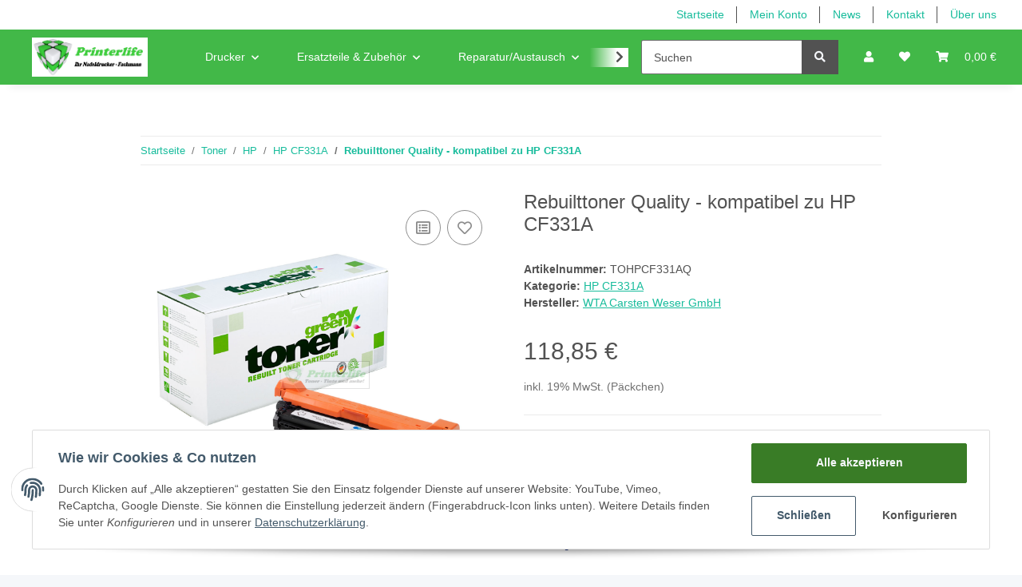

--- FILE ---
content_type: application/javascript
request_url: https://www.printerlife.de/plugins/jtl_search/frontend/js/suggest.js?v=5.1.1
body_size: 7504
content:
(function ($) {
    $.fn.jtl_search = function (options) {
        var MOVE_DOWN   = 40,
            MOVE_LEFT   = 37,
            MOVE_RIGHT  = 39,
            MOVE_UP     = 38,
            KEY_ENTER   = 13,
            KEY_CANCEL  = 27,
            top         = 0,
            left        = 0,
            cssClass    = options.class || '',
            result,
            _left,
            windowWidth = $(window).width(),
            input       = $(this);// base

        if (input.length === 0) {
            return;
        }
        // result wrapper
        result = $('<div />').addClass('jtl_search_results dropdown-menu ' + cssClass);
        $('body').append(result);

        resize();

        // clear
        input.unbind();
        input.val('');

        // rebind
        input.keyup(function (event) {
            handle(event.keyCode);
        });

        input.blur(function () {
            hideResults();
        });

        input.focus(function () {
            search();
        });
        $(window).on('resize scroll', function () {
            resize();
        });

        function resize()
        {
            top = input.offset().top + input.outerHeight();
            switch (options.align) {
                default:
                case 'left':
                    _left = input.offset().left;
                    left  = ((_left + result.outerWidth()) > windowWidth) ? 0 : _left - 15;
                    break;
                case 'right':
                    _left = input.offset().left + input.outerWidth() - result.outerWidth();
                    left  = (_left > 0) ? _left : 0;
                    break;
                case 'center':
                    _left = input.offset().left + input.outerWidth() / 2 - result.outerWidth() / 2;
                    top   = input.offset().top + input.outerHeight();
                    left  = ((_left + result.width()) > windowWidth) ? 0 : _left;
                    break;
                case 'full-width':
                    left = 0;
                    break;
                case 'abs-right':
                    result.css({
                        top:  top + 5,
                        left: 'auto',
                        right: 5
                    });
                    return ;
            }

            result.css({
                top:  top + 5,
                left: left
            });
        }
        /**
         * @param key
         */
        function handle(key)
        {
            if (key >= MOVE_LEFT && key <= MOVE_DOWN) {
                move(key);
            } else if (key == KEY_ENTER || key == KEY_CANCEL) {
                keyevt(key);
            } else {
                search();
            }
        }

        /**
         * @param key
         */
        function move(key)
        {
            if (!hasResults()) {
                return;
            }

            selectNext(key);
        }

        /**
         * @param key
         */
        function keyevt(key)
        {
            switch (key) {
                case KEY_ENTER:
                    break;
                case KEY_CANCEL:
                    input.trigger('blur');
                    break;
            }
        }

        /**
         * @param text
         */
        function search(text)
        {
            if (input.val().length >= 3) {
                request(input.val());
            } else {
                hideResults()
            }
        }

        /**
         * @param text
         */
        function request(text)
        {
            $.ajax({
                type:    'POST',
                url:     options.url + 'suggest.php',
                data:    'k=' + encodeURI(text),
                success: function (data) {
                    response(data);
                }
            });
        }

        /**
         * @param data
         */
        function response(data)
        {
            data = $(data);
            if (data.length > 0) {
                data.find('a.rel-link').each(function (idx, item) {
                    $(item).on('mousedown', function(event) {
                        event.preventDefault();
                    });
                    $(item).click(function (evt) {
                        var url     = $(item).attr('href'),
                            query   = $(item).attr('rel'),
                            forward = $(item).attr('forward');
                        if (!(forward == 1 && url.length > 0)) {
                            input.val(query);
                            input.closest('form').submit();
                        } else {
                            $.ajax({
                                type:    'POST',
                                url:     options.url + 'suggestforward.php',
                                data:    'query=' + encodeURI(query),
                                success: function (data) {
                                    window.location.href = url;
                                }
                            });
                        }
                        input.trigger('blur');

                        return false;
                    });
                });
                result.html(data);
                showResults();
            } else {
                result.html('');
                hideResults()
            }
        }

        /**
         *
         */
        function hideResults()
        {
            result.hide();
            $('#jtl-search-backdrop').remove();
        }

        /**
         *
         */
        function showResults()
        {
            result.stop().show();
            if (!$('#jtl-search-backdrop').length) {
                $('body').append('<div id="jtl-search-backdrop" class="modal-backdrop fade show zindex-dropdown"></div>');
            }
        }

        /**
         * @return int
         */
        function hasResults()
        {
            return result.children().length;
        }

        /**
         * @return int
         */
        function hasSelection()
        {
            return getSelected().length;
        }

        /**
         * @return {*}
         */
        function getSelected()
        {
            return result.find('.result_row > a.active:first');
        }

        /**
         *
         */
        function selectFirst()
        {
            var next = result.find('.result_row > a:first').addClass('active');
            input.val(next.attr('rel'));
        }

        /**
         * @param key
         */
        function selectNext(key)
        {
            var last,
                next = null;
            if (!hasSelection()) {
                selectFirst();
            } else {
                last = getSelected();

                switch (key) {
                    case MOVE_DOWN:
                        next = last.nextAll('a:first');
                        break;
                    case MOVE_UP:
                        next = last.prevAll('a:first');
                        break;
                    case MOVE_RIGHT:
                        next = result.find('.result_row:eq(1) > a:first');
                        break;
                    case MOVE_LEFT:
                        next = result.find('.result_row:eq(0) > a:first');
                        break;
                }

                if ($(next).length) {
                    last.removeClass('active');
                    next.addClass('active');
                    input.val(next.attr('rel'));
                }
            }
        }
    };
})(jQuery);
